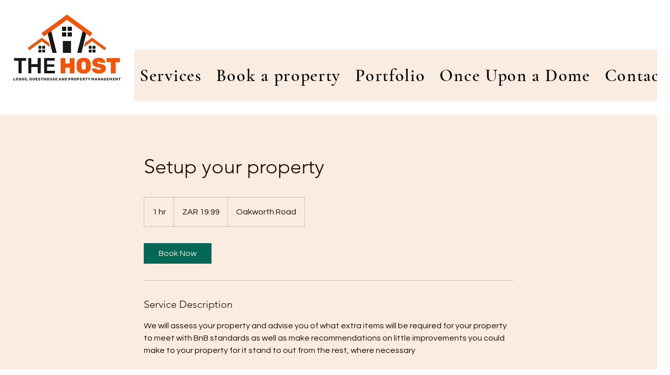

--- FILE ---
content_type: text/javascript;charset=UTF-8
request_url: https://platform.hostfully.com/getproperty_api.jsp?jsoncallback=jsonpCallbackProperty&propertyUID=d359917b-7289-441b-92bc-3fd155c77687&element=1&aid=ORB-49587220416635719
body_size: 192
content:

    


jsonpCallbackProperty(true,{"minStay":2,"maximumGuests":8,"discountCodes":[],"acceptInstantBooking":false,"timezoneOffset":-8,"price":450,"name":"Testing purpose property","currencySymbol":"$","id":94037,"acceptBookingRequest":false,"element":"1"})

--- FILE ---
content_type: text/javascript;charset=UTF-8
request_url: https://platform.hostfully.com/api/notavailabledates_get_api.jsp?jsoncallback=jsonpCallbackGetNotAvailableDates&propertyUID=d359917b-7289-441b-92bc-3fd155c77687&element=1&aid=ORB-49587220416635719&handleCheckInCheckOut=true
body_size: 37
content:













jsonpCallbackGetNotAvailableDates({"checkIn":[],"checkOut":[],"element":"1"})
